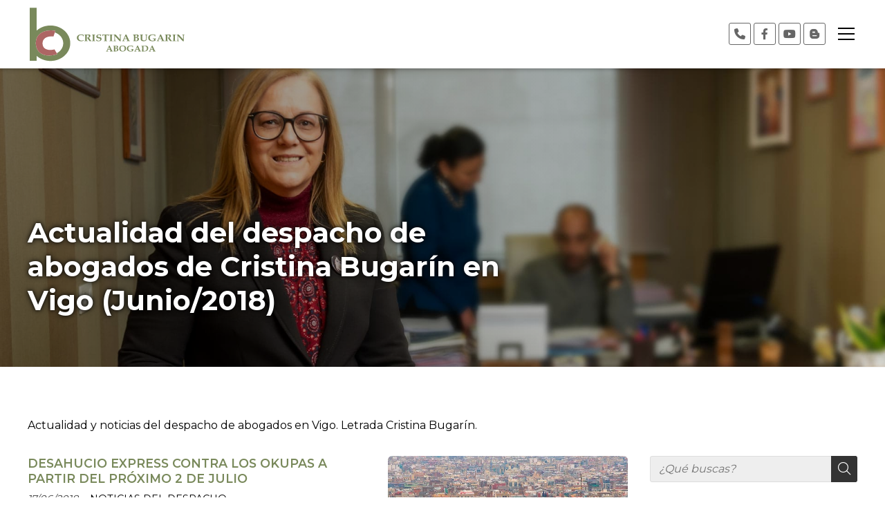

--- FILE ---
content_type: text/html; charset=utf-8
request_url: https://www.cristinabugarin.com/noticias.html?m=6-2018
body_size: 51149
content:

<!DOCTYPE html>

<html lang="es">
<head>
    <!-- Metas comunes -->
    <title>
	Actualidad - Despacho de abogados en Vigo (Junio/2018)
</title><meta charset="UTF-8" /><meta name="viewport" content="width=device-width, initial-scale=1.0, maximum-scale=5" /><meta name="author" content="Páxinas Galegas" />

    <!-- Carga de favicon -->
    <link rel="icon" type="image/png" href="/images/favicon.png" sizes="96x96" />

    <!-- Pre-conexión con servidores externos para la solicitud de múltiples recursos -->
    <link rel="preconnect" href="https://ajax.googleapis.com/" /><link rel="dns-prefetch" href="https://ajax.googleapis.com/" /><link rel="preconnect" href="https://fonts.googleapis.com" /><link rel="preconnect" href="https://fonts.gstatic.com" crossorigin="" />


    <!-- Precarga de recursos CSS Comunes-->
    <link rel="preload" as="style" href="/css/normalize.css" /><link rel="preload" as="style" href="/css/main.css" /><link rel="preload" as="style" href="/css/header.css" /><link rel="preload" as="style" href="/css/footer.css" /><link rel="preload" as="style" href="/css/components.css" /><link rel="preload" as="style" href="/css/fontawesome.css" /><link rel="preload" as="style" href="https://fonts.googleapis.com/css2?family=Montserrat:wght@400;600;700&amp;family=Poppins:wght@400;600;700&amp;display=swap" />

    <!-- Precarga de recursos JS -->
    <link rel="preload" as="script" href="/js/base.js" /><link rel="preload" as="script" href="/js/header.js" /><link rel="preload" as="script" href="/js/postmessage_WEB.js" />

    <!-- Recursos CSS (precargados) -->
    <link rel="stylesheet" href="/css/normalize.css" /><link rel="stylesheet" href="/css/main.css" /><link rel="stylesheet" href="/css/header.css" /><link rel="stylesheet" href="/css/footer.css" /><link rel="stylesheet" href="/css/components.css" /><link rel="stylesheet" href="/css/fontawesome.css" /><link rel="stylesheet" href="https://fonts.googleapis.com/css2?family=Montserrat:wght@400;600;700&amp;family=Poppins:wght@400;600;700&amp;display=swap" />

    <!-- Recursos JS con defer (preconectados). Se cargarán y ejecutarán en orden cuando el DOM esté listo -->
    <script defer src="https://ajax.googleapis.com/ajax/libs/jquery/3.5.1/jquery.min.js"></script>

    <!-- Recursos JS con async. Se cargarán en cualquier orden y se ejecutarán a medida que estén disponibles -->
    <script async src="https://stats.administrarweb.es/Vcounter.js" data-empid="649905A"></script>
    <script async src="https://cookies.administrarweb.es/pgcookies.min.js" id="pgcookies" data-style="modern4" data-product="web"></script>

    


    <!-- Precarga de recursos CSS Comunes-->
    <link rel="preload" as="style" href="/css/noticias.css">
    <link rel="preload" as="style" href="/css/portada3.css">

    <!-- Precarga de recursos JS -->
    <link rel="preload" as="script" href="/js/noticias.js">

    <!-- Recursos CSS (precargados) -->
    <link rel="stylesheet" href="/css/portada3.css">
    <link rel="stylesheet" href="/css/noticias.css">

    <!-- Recursos JS con defer (preconectados). Se cargarán y ejecutarán en orden cuando el DOM esté listo -->
    <script defer src="/js/noticias.js"></script>
    <script>
        window.onload = function () {
            Noticias.Base();
        }
    </script>
    <script async id="ShareCorporativas" data-target="#shares" data-buttons="facebook, twitter, whatsapp, copy" data-class="" data-style="basic" data-showstats="true" src="https://compartir.administrarweb.es/ShareCorporativas.js"></script>

    <script defer src="/js/base.js"></script>
    <script defer src="/js/header.js"></script>
    <script defer src="/js/postmessage_WEB.js"></script>
<meta name="title" content="Actualidad - Despacho de abogados en Vigo (Junio/2018)" /><meta property="og:title" content="Actualidad - Despacho de abogados en Vigo (Junio/2018)" /><meta property="og:description" content="Actualidad y noticias del despacho de abogados en Vigo. Letrada Cristina Bugarín. (Junio/2018)" /><meta property="og:url" content="https://www.cristinabugarin.com/noticias.html?m=6-2018" /><meta property="og:locale" content="es_ES" /><link rel="canonical" href="https://www.cristinabugarin.com/noticias.html" /><meta name="description" content="Actualidad y noticias del despacho de abogados en Vigo. Letrada Cristina Bugarín. (Junio/2018)" /></head>
<body>
    <form method="post" action="./noticias.html?m=6-2018" id="formSiteMaster">
<div class="aspNetHidden">
<input type="hidden" name="__EVENTTARGET" id="__EVENTTARGET" value="" />
<input type="hidden" name="__EVENTARGUMENT" id="__EVENTARGUMENT" value="" />
<input type="hidden" name="__VIEWSTATE" id="__VIEWSTATE" value="kfUCQY7djbW73SGF6ekWmNZs0VEwuY/B3wFHTU0iVByY0zJOw8VuQsv6ilMHd0uOjXs4OLS72ktOFepOfdBFh1a9/C2dRccZb7KvAc6SwIow82P2oTGvgqEuO3E/9NrVL/+Gmx3n2tRjQzrMlNLtxE/xQwCtspi2xDVvpgHYZk7qQTaaXVeGuS73GiHDJGlEvWp2lNPHR8/w7QFXBx/z3QVuJIbbQY/jEpoAgYUULlCcdng8/g74T/JrMACsVcf6mNtpDJLiuDa5jZkUIA108T7We6T2Z5Ci+9cwKQOZFA5uUtU9EQVE0YBJffHx5bCbOpOOsYDGScNYPn66BKpau2Vnj9O/S0WWfdebH7QNLKvFr2o0ouu1rgJZYbUy9achYEPvE8eg+ntmwHzuv2gHChoEXowVHub9vVc6yBSHWwqJCJQIoy/Uok2fGFuD/GaysX8elffC7lRlybA7p4CdU8ViNWYIKrir4dTWkogsiXDOeBA7gllGSz1DAGdP5xuEu77sERUwPKvBh+CfM8C6Mf7cYC6w2C80KD54ml8N9lhK3dkC/5lU2tRCtHewEjBAjNGiiunnfIPB44J3+7kUbuCNpyNFdE4qglPW0rP89F1xej3WMzEW+vxq3ahyiuWyZu9W/QUSVx5p+iXiTwTKKwQ0BVLvC2KPvVqKfJVvBxtxlEXtXNwdk6eAjrotpFrxYG3M+FDEwYDBxhLAAakxCD8Sdly2gUAJZQBzu33ma3kOFUxYqJ4F916FKhBV6WpfYoQz2kgaKvLnBmfrbZ1hWqvgfL38+PEaO5viWivc4C/b4GeABS2bu8etI+Ev5NTnROQV1L8nQRTjY2gX1z9kog9svq9CrZyoKKHWd7CeTxA7QbkC27+nP8v15zDOtaf+9uKz/m7JV3fGwEEPuQXtT/o3AO7LLcl9Qn6/y8xl80MbB5E6EQ/tfVCx6VbcC/UEdpPy6v67Au+ZREeYt5p32aFwG3BIMYujCHavwqSPM1tV5Bjv49QhcSNICVWWtQbD7PPTG9lveU8ML8jFHCj08P1NIuSIV1jM40pftV/PaQXYp9XsNIkDXHGlazvsE75evxH6ZG8CLcv4CcydR5aoR3ZUsoAkfu7BS9PAnn60j11voQaygLPsAtMspw+lOLYA1Lz12nJYhRhRDiIPkmKD16d9W5gje2mlMRZ6DICMXl8EG6LlKTzh8hJqN/BfNvHtq4qXH+wzByVn/3zlv1bQrlDAemO2vrOHMLPkUXdx2r7XlBS66i34mXFpYr6XnkIYaAL9jxzS9/m/XvU2aYASkzrXrdbA5iPvCMKNR+XPX+MPB0AFwjUpd5mVWWP2S+G9U2QEaZqGKfeOcFkmYGJUysHrSjq054az0BbndFP8sXWYkqxGYswsBCRQCqy14QRwDX7318tlJRBQkmjCCs5/VQjU/G+cI7waeyX5wUTTrwJTVTmXagABxqOwOyJw+pXQv6tKXAmngsiXdmCFYQrI+fxGTrzwrof1oEhDeh8DM2V8IQVwImjQDHw8LC3sF4h81LU9a6ljtAHYq7/MNoGYERvXuqkf9yr5EnpXsnJTCyn7UvQjEFIb76BM64SrM5q+QjK+kgqfiMNQ48xFAB7ho5WiFfSXy/MPm+du9oVRX/aoHJiNXrbafGBh7HsMfCZR1znRso+t9ps4hDe0nAgxZ2iJtF+2t6MBILGyNcFPjbEHq9ugZXtvSixNfkfKAdgsDnXeis1/OHDCUAq11LiREsk+Lha1Fy1dxFqMC2GcMAR3F5lTdzJ/jn5kKyppj1ceNxd/5Z68OdgmaFCbFpri63KmKtfF9EVsvRrCKSUQIJJXiZmRXfDI1JWBNHbcbxwLpn1UGpLhat9T2LYI4H/y6h1WRnlz8rL1ckVjbhJFYMMemIPgnlMpzrA+ind14dOYxpveXBK+SWjG2URoFg0Qh6RImaa+EiS0zEccN8qy46t4MI8z32P1Xg/xg2ys65TgTy4OA1JvHjWhXChpAQY53oNlk/XnPOkD05H+DWAGAKua0qjP6K5QROU6MXvzXNEewwJcGPUP9NDSfF+mc/EBlTduMa/cz+t+Y/igIw9eHQmfBA9ILnrjEini6F3p5lko+7GmQJWz9bN10BZRO86f+slw1aZvWwKP2c0+hhyfDzEp9kg3zpjxTpZ6jER+d5g/5xXZRD151Nr0ujpynRABbeFFPfh0PW7m0TKIMLlW+33bDCegqnFvdOtT5e0Lq/q8EYoAEFNLCkRWyoAHuVsDIAGi+PeYe0EYW0F9V2qyI20huZ2zwdqhSU8ixM3uD5DK1Zsq62+k6FuUBY8OUvAa3PkD12H9ar2oWl/DknCjfBPJutJs/mLxkEcZAeczFE3SNJqWMzMmcp5ccMi++1rwN+Y53+vWFQOhVoqwpWcia1CJMPPjv6tYLtzVYZiK2q7cpgvlGznYKZNIEDWwYDGUrDCHuWzS+K64gHLYL/Ynx7FKaD+qMBKBdKWzYdNbPl6U+T7lYZhx3NKi8MJ7gOkdupIHw2aZ1Z7WVSKbXF3m2hJxjoW1LsQIWH4o1X8F6CvliT2+o27myepCEztqiwOebOV7MRK4Aw1Hyt9o9pc+4LOHu2M02J7tJVSz5fCiivaHy7y4/ioPV0T/graw2yBn1rae0uDIPV1NbfRI2+02uXgtbfCB5wOxDjeq3V3A833JhQNSRyaXWiaToMIw/B6+JzrXPsbWWBCGi5nkZ3HpXU7pbvVOi6bty3f//xQPDkigmH8hj4xuJ6jGamsNO04kagjhN/74PUUxExnkrfKrvCMBJM0ssKnl81obYzSyAdPu407gvgRp+XOrQ3LNylxSa4ByoW9uGeT4++oHxj4Rsw7CpK/LSzDF0Ly4m4BtGu9Fs+u1SQsbgPAxtL5a2HWXuUw8nBc1Ly6B0nsm7lUUSTqvGBL31LAJC1d10tLRAyJbQjiZ+uqnDqAzBGH7W6rXWL2GRh+sFf55EmLzJjeIgmNP9la7DbiUxawyoALz2y/DmCKlhGPoyWmc8mSlMLD2Ol+uMHiVr5IzC+OqFiDxRX2rjph+SM1SrcFKzOEj2kUCOrNWJ+padlywvzi9d3t3g0DuwpcuIYvzvXV+6E84jMyEhrVNpZNQuJx8a2iAf5ZP0/OFHpxUjILMQyVyVGe/dpQJdHtNEmPWlZKMLrk4Lvbm5YyGeWgqPxykCmbtOzEy0osDK4wprlIhDDiumD4tUAQ0wmqUc/0Ld1biPC7vXW6k5G5K2dHVNSreztWdZUj9dg635YQ95thCJ1idI8l/xgxhuo7B9DFMObUHXqbobm+BGgaELmON57wfuEMw+d1mr3rdDua83MjT5JwX3Kc3XXtyw5plpTL6ckutv2523BBr0yMba1p80wSFfmfXULllt/3/FaRXZfaX4bUWeNtiIt2dJcseFURlnBlpWs1jq6l8+GbZ0Yu9wKtgFtMPmHA8aRL2w5Nk5fFueRuwCdeXbQvO/0aqk6dw0jXREj/zA8AzXGTbazf224XNiwipsZ1/IPmf6/7+HdKt8YqbnmnBkYccy7Yv+09aYQ1QVMfgvPSAcksyvTGqzefzIsB0PPJCdwj3o9HlY6MQMRKl7d6uxQa2QXrX17Km33aeV5INr7uVCQebPbc2dZRvuAaZij0+uTr8gYwBZmwYHII5zE+vCSKEaMe+HiAkhI7BuJ3PDk+flAUe92gqtVJdTOc3gN1bbrm/zNWxyB01Cbwjf/o6A5+Lkc3rseytrLGJjnKFcqFTd/v9W6Z2FuNDW+LLjsXLTNH+M3rgy4yAh+4NbUrujYYo+u5i5Z1tX76INXHeMlxJRaHieD0MvlYIpbDY8z8hluqeRX1JurVaa9p9DkZxM/XVAI7yGaohCe2BQOre8Z22KcWTtvEAZmuj62BrzDSxx20uRFhsVcJiBm0XdKID2O2847Gbh19Db/[base64]/mbfYQGdJhzk+0dkbmQ4WFuz9os07mgoyHaYwgMX+WQTVds+OUvVmLLm9JYGYLdSmHfUThgkciVsobruUaZLC/OFiAr3BY0knkGK7xVsuvij8VdsbAJVLiMRrjCLDbJwGaXHbYSGfpmH08nr0nTIhG+VkDsIMws15rdD+M0HYru7PjypsfMlCQPqtBdbipBoz/HBrEF87h6MDOWXL7CqCEDqxU+F7SV4qmQhb5rNEQ+0O/Ud5OSow4kPYmuLQHzPDXixjkJRTeAJRDpvECIJvz/Co2uwIiwDp3XsykEDaMDQhsY1bs7/DQka6q1mQP17WbJZbGTs9Y8c7an3zzBzcmvKnAoNt8omRCQqz9MPTY5TWNXWvGgzFM2mxm/Y588USRpLlvFbsjunqkkYBl+/Ut0VqJIk7h+nRlRoz7qtZ+1+KesuGi63OjkutdKCo3BNJ+VVV1pfbMuooCKCM9CpcPrwWoT3jIPzf7xL/WB/6RrKJ0KJMZUnW+uTevp7CEMvprclT90eeYIzypsx4tBTpf4+6empYOxHO/YfThhCkjiNudHhpDw5DARX1IdM5dmQeUWpqPBU6wraaGNf5rQMEV7Sb9C1Ttm1wccI8mrUWSfccSyXPAI95RUEJNnQDf34cZWidYY4d8LeacRI+TxtOAKmNlkqPwcyqNdmqXK9o470yfDD/eTULUd+DdBztGS4di1cYLOsKqYuHUZy+SDx2BlW4YXcF/VhvFv6HxhGVFD0wmTSuIEVd6N7BtaI/JghNIKvLvZZX07uuYfPdV5+besd5/Ht4Ve6dq8QpZPP6RoFhM6UkTQ5DbHdqeCBIeSrO5+bz1hzRshABXkjJRUjPA18YbdpsxJ/PGCIcIGe0LeoEZJ7FlJxW/Qlh7lQq3R1sg9n2yJ28KvIyJTvyyOpkd+d6qEBRS7N0Bx1FBXRLKfu/Ll7C+7QddV1WyjK7fA9RTmmF59wxI0yR+pB0TSqCj4Vb5fiXivE+J+cLWCpWtmzlwuNTrQHnbXr6/hWXClbRYN+fZ3dtG+GUSceZR77x+xS0a2eywV8GeiK7Wny3BaRa4su3tBqZrCESJG/Vf4Fc2ZxePxmO+P5slFpk0I1eYn4uyRzvxZnYcBZojpUgtt6Zj5JsXC9UTwpVc7CqSBkzJOtOw5bhM1n/TE2Kg5vJX+V6qollm/ikrTsIrF5FZRU8YGKfxpjy+e/ommtu43/drLvHmg10HA49T4E/v8ctL4EsDxWGFYz4dq4KDeAi73lESIdAqCZ1U46EsHsYcwoyFKwLH6s+0t1V7+e/YWa6bi6WvcKv4s35MfYijXLIaTBbqcJH30/rUvB+sIngbIF6JabluALxhPWBjWTQteWHACS1YwSDgaZbIN7JINPp9S1C5j9KeMk/czY3Ksp/LcgUz/[base64]/rMWWNRS6SpPhMV9T10mVIUDhVLkQA2OFLhp8FEgg6wb143hUDC//l18k45Ma/g17DuHGkHRFt19MjJR5r/j0NBbqttvUITZCdz23nUhmAcbhy6HQxLXc3BGYgLxK8oBo5idOvzgw7puGa9+FUpCSff14W24IOd6oiNR3iXqolhbXEr/hPFC2D7JjEZOZdqxsp48EY2X8pWXgoZX5Zx31/fE0xXsyS1FMGj7/4lWVrE0WPBbg0/SMbGF0Mh588DOkw2FRotWjKkvPzmgGV+rTbVAoTWj/vFS6MN6nLnCTA6PSSblg80+qDSpTkBGWJoT3K5ONcdFSi8DY3ibbpDBOmD6nP6XGsxABJvlGgQ3G7l3OEc1MuXrVbSSc8B4zNvqq1uxVVFlVr++6yB5DCGM/SjQgajQ160r8dRcqj3Y6r6FumU1hjAquRDfdCt4pipb0DC4/y+srTscAaMcXA7I7KysXVwk2AR5nRhUn+9WvzT/Gatweyev9JjIFqztSdxCrTxzYEnWX+XWxwXFqayOvDZS6xBtlnbQCCIRlF83JqYSVCQz5jQe/sCcFLjvRZTL942LMGAe+Z2rcqpKdkpZS3VEDHho8mGswMEfIdJMsNzTD4vzCEvaICogvq1djCpbc9Zkdq5cKAxcBKJdS52f7xz1HJQvztN2Ge5fk3oyIuBStoXPKq42ex2YkLP2UUtfWrOosAotKHQON9NloGqPLaOUAEI1csRHzgLE9rcT1v1mmaQ+T/UDGGLkRNeQbMzVc8OIz/7zHt3c7yVF/KFEGEuv+pEkzjZiCzGOp6KUsFcJVCG/x67zyoEptW6EPnLLdpkzpmO3SBKJ5MtBE/MtkRc+6rC27/I6ApQYsCkQWFIcxIwLZSZdlxA2u46eP6QQyENfBRPT5rgoHxGNvCSxapgl57eZbw3sE1qzgXupOdDT00f8ejAaNGGeMyD9l0hgfpEsrQLHFD8ozv618vxwZC1kp6GznCTKfMGx+hEEx5jSo4/r6bmPZ5lol1V38DpJ6wdtEFbp5Fvzt0ERFQZuwB6j1aCXe8VOf6aUkBItCkC7k1IVO4WizSu6sBdStrgqd/PqyUGFPaOSNZ0W1PJDiZHCA5NmqgFxGiv5jTRa1jgpJdQEotiFdzLA1M+ddynd3Fkmv6A0aNW2Vsags2G9vyKtVuj/wfFliqwcnb3eo1UdyzZ7vHf3HvKh0S+fLKavtdZY0c7M8gDRl0mBzqAQMYLJ1lfMSXAlf6QMnXYGehdNkwsveUAVPodQdhxg+eZfFWytsETH3es/Xo/bRrDWY5FCmF16GYyoUdCeMLYmvDOhHA/VBoFXaGcqubPszYgtcFelI1HyXINZyS3sElMffdj/gjFNMbLjs6wG87KKPHIWn8Pg2rDU73+E50IKTW56pzq817uQzuFK8ecUZoUi/BU4Iqq05mFUkUizZfoDzLCKYf1QZkmlOPJ8ulwT0akuz/nQaxUHGxdm6apYpQY9V2PY33vGD7oOr/eFLcpGBnC2oAP0jsTELme4FtRJ2xSwmhgcsMZRL3vpxnXjt+tCI3a4gUBm/Q8cbGQsZ048Jgr7VHlPvusdYcDNrd8qlr1eyjj5UuiV9qqRO/7X/cHfue68lnELDKaJh4KNXCMVPhC/[base64]/zIoUSwyyIbxeqJXq+chSUsoGjVybhmJoc1+csDSuuUjgp6W3CfHAhsBQLDzP/3Ru/Osxpz1jR+20izNElAgTbsBYvCn5oejoIZZA3KbmurHz2E/[base64]/[base64]/lqsPmqDrMeuymXfKbYA23LrhOQttsTZ7Du/Y8TIYCehTYKGkYW0SdUQSrfv5yXdLux+qXlnsCdFdVo2sCPPC7lswOwr/USTobBw+M6KOILisXWZURRh2UyMoaMFZlgf6mj9tmmx4HDvWzN9DSyHLjxWugUTdr+Ic/wgbT4xXBFOn8dKCvphNfUFAZRFqJBWxps0rawLREWbg4OGEWgyVDpURZxi5pZfD1T0pbL03Co0feeKrlEzMy11LhqHWq2592+6B/ZMuOYZmVqSAIZUfIGzSiLzewazFLXu94fsrhgVqcd/[base64]/XIYKhvpVHA86jpm8CU3TG5pGLh7hMW2XIeVB9vvdZMYDsyfqYe7pTLhhB2vWcECHhCBr9D8FY2PycFWXX1A9vAWFiBODMcx5LxNSPMak9JqxTrogGuVcc/UPrTPNPhMjDZIh+nlNuo9rA0jUt7cBQMJb7oTUvDd93rhhrVSWvnKklOO6ggWVtIsasjX+n7opAo+yR4JJFSt5PD3aRwTXJ3zRNKl+gXuAwl0Kwph9ASnAYV4UNgNeqVHPxE6VMXTSE1s0STWYw5AAdGn/h5obBEW/CzDZ7NPotGYW2U0nZ21yPG5N5Bbx5v2BqAEkhG/sjG8Z0vdOIOIZTY8+x8j68ERFQ3np1SqygIRS7EWhKtXVx6+06UM7WrxJH8Tp9GbqZ/bqvg1i2Z6oZLY47m/KzgzSPAXTBz37qd/ScxfA6sh/t3Y9PM+xi12JTlnZuzYAvoBD8uvkKTe7Q+dr0aL+/[base64]/JKmGd+sABrIrp/iZkfMbMpezLJbaM/tGhG5Gb1OAHdYIPUIN78RVuFErbsmnbYwWIOm+dhBNW9U/[base64]/Rwqa3o9CrWSl5DTYPnNLdXXl2f2/7RWnhGl9OVVB0dnJsmZbZrjRDxBMOXQNzMxw/z+BtUqVIuqbz4pFWIm5v1vWf0+uVlSBe7DPgQdBFS8eHy3F/wIw9+u7yXLTe7K1oImBkFnn7ARlO/DeBTn1ovQ78GD1GQO4oVTvqQAkinnht8lap2f74U6reY/4PRnYYsWw4n8ukg6Vy4B2cxFbYMDpN3CmYCcl/d6L/lbkbWF0LithDxnkeSjD5mYk1edlupX1qLDCqhGVM2+xXRav+JxThyBZunUL2JgfWY2PHob7rMhLBQuO6Wf3RNRwxteWIKv1ysCY/tD8NCvQnVuacxVpcCUBaWDqwjL8hx8vvFC20KIrWL+HpdJlRyuWGU22PB0HULtitr35NNGHV2tEMfxJZ4icE8axQKS0XI5hZocLKNl4RS3U/ykVMKtNhbUkxwSQIP/Ii4kuxHYwHK4Q91C+Tc2L6jFFgn58MD/VCrTixKykhnemypalnZdC2q3rFxNtxnl/CX3VbJWzDKPbPHZemYyn9g8+8Ci71jzXEelzmUHhmw/uirMQfuHUq7g2O4hh0T1fpjzyRFNBVmOWg61DSwI8z/s7pGMlpUISlEe05hgOmVmXJceD71YHQ9ufdAk1wqISk5xA2ciN6LUbqhP9Wx6li7i9CXKwnvWUeDkSOjsBCzM0DNY/IUfte5GPhjf0BK565TxNkqXzVUqahgsXMyWzGy9FcxkDA6q2teTAHufpRQDzefIWqzWtYfg/aDMOruCeRpz7VnX4yMHuM0GqPeQqMI08BocR3BAeNxCPo6L3V22ZerhZMf0N8phojcLStIdbMM9SlACuLo2nVNzKYitwpYdA4CCOO7Vhx5aXPy6lsxFT39J8jdzdUNmEbe6DDg9nyhmc9qyt+JzN1Z77mpjb9ULmm6KOWuchSRcHVfrJuCzw42N3AOPgpNLRZSm/jddQfliwwVZeYUU7eOT/TVcpN8SNAOZmb6a++5IivniinKhHPftAKhgU4InMq6rplKQL5z6x/hzZREnnWp8kIIy2pB49oGLdupE6CJYwHEZEvcp+vIKYhBHpWr+M4P7ZfPLMv4+SxxFI2D2HVOhhLe6q4Y1NW8lLgyPiuqOvgDopANz8yAroraEKIsDVUcm/jP5+go2ga/lKin8iy5ZbhIkylxk2LTSKaflHSU8iDxZGBwPFtNdb6TRpNEcvvfQ473WHdpgKwt03LvJtOjNDIyTt5aYdOC4PV6aOYMYJnSTp8cWZQe1sQHunBuNFqq+RZskM242GbMQuJTnsY+sXoCeHGkc/qf6K8x+NjcIbk9fpa3WYC6690VZ6wDHa8xYhQNnA8HEGE906TayYxo0rJPChpDSPk+aJ7Givzyg8d+juLjQO48TPWyMn8fJXliu4uC2UEqco1R8Dw6ydUPxBkxK/HqAQ9+lLESlk8egrknwYawbO/qm8iau+YEaTHlrxEc15QhwGBlD65JFFI9D2t/uSmNVqPVVvfQO0PyhYmvQyDGm0FiUxs0UL6KL0uo7bPW6o143yb8rgex36RErHAmCRpG9anzBvAM4PO70RueYBvV2UzL2yszn4h/NNsiwWZJ3A+4e/mRcv+3IslcvPucFoDE9zdHIjKdq67ALx1t5G4OQHtSsJpaRbsIgTpPIm3rz9W3duoakj9YUlNsGkHMhRdoTECmSoQEs5fNJL/juLmImh+cQAaoEXX6S7xSW2TNtJ1F+wzqUuMlQFrQEs63iaNNjy/MUdYpa+rKU2khAJSJdvJPXmloql9ILCmQpLclHg/oBBZhFR2q7fMNNFnSPgGnRr7lQRbepiQXsufncFT4I2ACbTonnE5EMSAgLeDBKTkJX1xC82IpQ7Je+GH3cNXSt1vJJIT6Hr2SWxNgJkcXwCtLoSsvD55NToxQJ0bGa+DrpSbYqpvfkmRlzZaSUjVIjDPnXhigKQPMvIECNZmpZM+z/TFQhP6zXUhICU+xM18dGZAtpmQmrNan1biIVAAJE89QSahrPSF2aPx9y8JR1epqllcthWWPRALDL6mX70AgoMTcSLPRnrThJc0Nr6pBXsFB5FO/QWGyzsyYUUDJsT3EAXFjMwoUoShHQ2NM8Ioos/lK/dWVf3buyydKb9wutZcHuubv/Jn2cRak6I/EVR545gkF5l+3MMq8d5w+ZCbYcGUXr/MdqKI5RcLfKgsxNxYg5Zr05q59oW4967/pDc5MESrwhdXJ/0bB0EXZh8Tophw6nvnGap4Axkx6IUYAzqickkIjODyZ9cLuwtMiSj6Cvqe5pWc3teLowjB1ZsDWRlwzJ12xfPsxaI00WKjJ4Ds+HVjP92C/BByGVqTGoHmtBdyN2qhswW8sE2gCFcjqE8D64MOsTzyQK3xZVlHSjkltcS7ZRJBOANYSnrkebKd3XjMRWwY96Mr+xSi/HuAV9AIZpz1k6hSyHwPX9nh0dtZ7U3mqN7GilVaEZ5pKzki6C4yNSZOhkUg2Yd21w+KVShItZ0b4haDk3Q0PXNYvzGiPGrr9yQ1Qg0eNRY4FxfhGt3PprNu+bGKolpGzMquDUClqXXnl9yb3Kw/Lv3Pk0DYmBto9iDqDR64RDE8Cuc5Ytb6UhYJhY3HA+Edamu0KPeH6s7MmffdA3xqrqhdNFftaBMwRlLlHTIhx107NGW+WtuAjCQ7Sc6Q==" />
</div>

<script type="text/javascript">
//<![CDATA[
var theForm = document.forms['formSiteMaster'];
if (!theForm) {
    theForm = document.formSiteMaster;
}
function __doPostBack(eventTarget, eventArgument) {
    if (!theForm.onsubmit || (theForm.onsubmit() != false)) {
        theForm.__EVENTTARGET.value = eventTarget;
        theForm.__EVENTARGUMENT.value = eventArgument;
        theForm.submit();
    }
}
//]]>
</script>


<script src="/WebResource.axd?d=pynGkmcFUV13He1Qd6_TZD7JhQUfWsqxAKpuKvjezUFgF0yBiPRcnJY-UNx-7Dhw1Fq2dABEgoAcV0FbdBqJ3w2&amp;t=638901608248157332" type="text/javascript"></script>

<div class="aspNetHidden">

	<input type="hidden" name="__VIEWSTATEGENERATOR" id="__VIEWSTATEGENERATOR" value="D13BE972" />
	<input type="hidden" name="__SCROLLPOSITIONX" id="__SCROLLPOSITIONX" value="0" />
	<input type="hidden" name="__SCROLLPOSITIONY" id="__SCROLLPOSITIONY" value="0" />
</div>
        

<header class="header header--sticky">
    <div class="header__overlay"></div>
    <div class="header__container container">
        <div class="header__logo">
            <a class="header__logo-link" href="/" title="Cristina Bugarín">
                <img class="header__logo-img" src="/images/logo-cristina-Bugarin.svg" alt="Cristina Bugarín"></a>
        </div>
        <div class="header__info header__info--column">
            <div class="header__info-inner">
                <div class="buttons">
                    <ul class="buttons__phones ">
                        <li class="telefono"><a href="tel:986173890" title="Llamar a Bugarín, Cristina"><i class="fas fa-phone fa-fw"></i><span>986 173 890</span></a></li>
                        <!-- <li class="mail"><a href="contacto.aspx" title="Enviar e-mail"><i class="fas fa-envelope"></i> <span>administracion@cristinabugarin.com</span></a></li> -->
                    </ul>
                    <ul class="buttons__social">
                        <!--<li class="whatsapp"><a href="https://api.whatsapp.com/send?phone=34##whatsapp##" target="_blank" rel="noreferrer noopener" title="Enviar Whatsapp a Bugarín, Cristina"><i class="fa-brands fa-whatsapp fa-fw"></i></a></li>-->
                        <li class="facebook"><a href="https://www.facebook.com/profile.php?id=100063616598587" title="Ver Facebook de Cristina Bugarín" target="_blank" rel="noreferrer noopener"><i class="fa-brands fa-facebook-f fa-fw"></i></a></li>
                        <li class="youtube"><a href="https://www.youtube.com/channel/UCOWMMzKQ0DR5TcErArWiyfA" title="Ver canal de la abogada en Vigo" target="_blank" rel="noreferrer noopener"><i class="fa-brands fa-youtube"></i></a></li>
                        <li class="blogger"><a href="http://cristinabugarin.blogspot.com/" title="Ver noticias somo comunidades de montes en Vigo" target="_blank" rel="noreferrer noopener"><i class="fa-brands fa-blogger-b"></i></a></li>
                    </ul>
                </div>

            </div>
            <div class="hamburger" tabindex="0">
                <div class="bar top"></div>
                <div class="bar middle"></div>
                <div class="bar bottom"></div>
            </div>
            <nav class="nav nav--right">

                <ul class="nav__list">
                    <li class="nav__item"><a class="nav__link" href="/"><span class="nav__txt">Inicio</span></a></li>
                    <li class="nav__item"><a class="nav__link" href="montes-vecinales-mano-comun-vigo.aspx"><span class="nav__txt">Comunidades de montes vecinales</span></a></li>
                    <li class="nav__item"><a class="nav__link" href="derecho-civil-vigo.aspx"><span class="nav__txt">Derecho Civil</span></a></li>
                    <li class="nav__item"><a class="nav__link" href="derecho-administrativo-vigo.aspx"><span class="nav__txt">Derecho Administrativo</span></a></li>

                    <li class="nav__item"><a class="nav__link" href="noticias.html" data-comp="noticias"><span class="nav__txt">Blog</span></a></li>
                    <li class="nav__item"><a class="nav__link" href="contacto-abogada-vigo.aspx"><span class="nav__txt">Contacto</span></a></li>
                </ul>
                <div class="nav__info">
                    <div class="buttons">
                        <ul class="buttons__phones ">
                            <li class="telefono full"><a href="tel:986173890" title="Llamar a Bugarín, Cristina"><i class="fas fa-phone fa-fw"></i><span>986 173 890</span></a></li>
                        </ul>
                        <ul class="buttons__social">
                            <!--<li class="whatsapp"><a href="https://api.whatsapp.com/send?phone=34##whatsapp##" target="_blank" rel="noreferrer noopener" title="Enviar Whatsapp a Bugarín, Cristina"><i class="fa-brands fa-whatsapp fa-fw"></i></a></li>-->
                            <li class="facebook"><a href="https://www.facebook.com/profile.php?id=100063616598587" title="Ver Facebook de Cristina Bugarín" target="_blank" rel="noreferrer noopener"><i class="fa-brands fa-facebook-f fa-fw"></i></a></li>
                            <li class="youtube"><a href="https://www.youtube.com/channel/UCOWMMzKQ0DR5TcErArWiyfA" title="Ver canal de la abogada en Vigo" target="_blank" rel="noreferrer noopener"><i class="fa-brands fa-youtube"></i></a></li>
                            <li class="blogger"><a href="http://cristinabugarin.blogspot.com/" title="Ver noticias somo comunidades de montes en Vigo" target="_blank" rel="noreferrer noopener"><i class="fa-brands fa-blogger-b"></i></a></li>
                        </ul>
                    </div>
                </div>
            </nav>
        </div>
    </div>
</header>

        
    
    <main>

        <section class="galeria-portada galeria-portada--small">
            <div class="galeria-portada__img">
                <img loading="lazy" src="/images/cristina-bugarin-portada-noticias.jpg" alt="Actualidad del despacho de abogados de Cristina Bugarín en Vigo" style="object-position: 20% 33%;" /></div>
            <div class="galeria-portada__inner">
                <div class="galeria-portada__info">
                    <div class="galeria-portada__title">
                        <h1 id="h1Title" class="noticias__title title title--1">Actualidad del despacho de abogados de Cristina Bugar&#237;n en Vigo (Junio/2018)</h1>
                    </div>

                </div>
            </div>
        </section>

        <section class="section section--comp">
            <div class="container">
                <div id="formNoticias" class="comp-noticias comp-noticias--estilo2">
                    <section class="noticias__head">
                        
                        <div id="dvDescCat" class="noticias__desc"><p>Actualidad y noticias del despacho de abogados en Vigo. Letrada Cristina Bugarín.</p></div>
                    </section>
                    <!-- Descomentar en web multi idioma -->
                    <!--

<select id="languageHandler">
    
            <option id="optIdi" value="es" selected="">es</option>
        
</select>-->
                    <div id="noticias" class="noticias__container">

                        <aside class="noticias__aside noticias__topics">
                            <h2 class="noticias__topics-title">Temas</h2>
                            <nav class="noticias__nav" id="menu2">
                                <a href="#" id="pullcomp" class="noticias__topics-button"><span>Temas</span> <i class="fa-solid fa-plus"></i></a>
                                
        <div>
        <ul class="blsubm">
            <li id="liCatPrin"><a href="/noticias.html" id="aNovedades"><span id="spnCatPrin">Todas las noticias</span><span id="spnNumNotsPrin" class="numNot">87</span></a></li>
    
            <li>
                <a class="" href='/articulos-del-blog_cb6602.html' title='Artículos del Blog'><span>Artículos del Blog</span>
                <span class="numNot">37</span></a>
            </li>
    
            <li>
                <a class="" href='/articulos-doctrinales_cb6603.html' title='Artículos doctrinales'><span>Artículos doctrinales</span>
                <span class="numNot">1</span></a>
            </li>
    
            <li>
                <a class="" href='/noticias-de-prensa_cb6607.html' title='Noticias de prensa'><span>Noticias de prensa</span>
                <span class="numNot">13</span></a>
            </li>
    
            <li>
                <a class="" href='/noticias-del-despacho_cb6662.html' title='NOTICIAS DEL DESPACHO'><span>NOTICIAS DEL DESPACHO</span>
                <span class="numNot">36</span></a>
            </li>
    
        </ul>
        </div>
    


                            </nav>
                        </aside>
                        <section class="noticias__list-items">
                            <div id="dvContRes" class="noticias__list-items-inner">
                                
                                        <article class="noticias__item ">
                                            <div class="noticias__item-img">
                                                <a href="/desahucio-express-contra-los-okupas-a-partir-del-proximo-2-de-julio_fb19358.html">
                                                    <img src="/desahucio-express-contra-los-okupas-a-partir-del-proximo-2-de-julio_img19358t1m4w640h480.jpg" id="imgNot" alt="DESAHUCIO EXPRESS CONTRA LOS OKUPAS A PARTIR DEL PRÓXIMO 2 DE JULIO" loading="lazy" width="640" height="480" />
                                                </a>
                                                <span id="spnFecha2" class="noticias__item-dateshort"><span id="spnDia">17</span> <span id="spnMes">jun</span></span>
                                            </div>
                                            <div class="noticias__item-inner">
                                                <h2 class="noticias__item-title"><a href="/desahucio-express-contra-los-okupas-a-partir-del-proximo-2-de-julio_fb19358.html">DESAHUCIO EXPRESS CONTRA LOS OKUPAS A PARTIR DEL PRÓXIMO 2 DE JULIO</a></h2>
                                                <p class="noticias__item-info"><span class="noticias__item-date" id="spnFecha">17/06/2018</span>
                                                    <a id="lnkCat" title="NOTICIAS DEL DESPACHO" class="noticias__item-topic" href="/noticias-del-despacho_cb6662.html">NOTICIAS DEL DESPACHO</a></p>
                                                <div class="noticias__item-desc">
                                                    El próximo 2 de julio de 2018 entrará en vigor la reforma de la Ley de Enjuiciamiento Civil, en relación a la ocupación ilegal de las viviendas, que ha introducido la Ley 5/2018, de 11 de junio.
CONTENIDO MÁS RELEVANTE DE ESTA REFORMA:
1º.- Se crea un procedimiento específico destinado a recuperar de forma inmediata la posesión de una vivienda, que ha sido ocupada ilegalmente (sin consentimiento de su propietario) y devolverla a su legítimo titular, siempre y cuando:
a) El demandante sea una ...
                                                </div>
                                                <p><a class="noticias__item-button" href="/desahucio-express-contra-los-okupas-a-partir-del-proximo-2-de-julio_fb19358.html" title="DESAHUCIO EXPRESS CONTRA LOS OKUPAS A PARTIR DEL PRÓXIMO 2 DE JULIO">Leer más</a></p>
                                            </div>
                                        </article>
                                    
                                        <article class="noticias__item ">
                                            <div class="noticias__item-img">
                                                <a href="/por-que-un-monte-no-pierde-su-naturaleza-de-vecinal-en-mano-comun-estando-ocupado-durante-an~os-por-una-edificacion-publica-o-privada_fb19284.html">
                                                    <img src="/por-que-un-monte-no-pierde-su-naturaleza-de-vecinal-en-mano-comun-estando-ocupado-durante-an~os-por-una-edificacion-publica-o-privada_img19284t1m4w640h480.jpg" id="imgNot" alt="¿POR QUÉ UN MONTE NO PIERDE SU NATURALEZA DE VECINAL EN MANO COMÚN ESTANDO OCUPADO DURANTE AÑOS POR UNA EDIFICACIÓN PÚBLICA O PRIVADA?" loading="lazy" width="640" height="480" />
                                                </a>
                                                <span id="spnFecha2" class="noticias__item-dateshort"><span id="spnDia">9</span> <span id="spnMes">jun</span></span>
                                            </div>
                                            <div class="noticias__item-inner">
                                                <h2 class="noticias__item-title"><a href="/por-que-un-monte-no-pierde-su-naturaleza-de-vecinal-en-mano-comun-estando-ocupado-durante-an~os-por-una-edificacion-publica-o-privada_fb19284.html">¿POR QUÉ UN MONTE NO PIERDE SU NATURALEZA DE VECINAL EN MANO COMÚN ESTANDO OCUPADO DURANTE AÑOS POR UNA EDIFICACIÓN PÚBLICA O PRIVADA?</a></h2>
                                                <p class="noticias__item-info"><span class="noticias__item-date" id="spnFecha">09/06/2018</span>
                                                    <a id="lnkCat" title="Artículos del Blog" class="noticias__item-topic" href="/articulos-del-blog_cb6602.html">Artículos del Blog</a></p>
                                                <div class="noticias__item-desc">
                                                    https://cristinabugarin.blogspot.com/2018/06/por-que-un-monte-no-pierde-su.html
                                                </div>
                                                <p><a class="noticias__item-button" href="/por-que-un-monte-no-pierde-su-naturaleza-de-vecinal-en-mano-comun-estando-ocupado-durante-an~os-por-una-edificacion-publica-o-privada_fb19284.html" title="¿POR QUÉ UN MONTE NO PIERDE SU NATURALEZA DE VECINAL EN MANO COMÚN ESTANDO OCUPADO DURANTE AÑOS POR UNA EDIFICACIÓN PÚBLICA O PRIVADA?">Leer más</a></p>
                                            </div>
                                        </article>
                                    
                                
                            </div>

                            
                        </section>
                        <aside class="noticias__aside noticias__search">
                            
<div class="noticias__search-button-mv"><i class="fal fa-search"></i></div>
<div class="noticias__search-cont">
    <input name="ctl00$MainContent$Searchbl1$txtSearch" type="text" id="txtSearch" class="txtSearch" data-noreg="true" placeholder="¿Qué buscas?" />
    <button onclick="__doPostBack('ctl00$MainContent$Searchbl1$btSearch','')" id="btSearch" data-noreg="true" class="btSearch"><i class="fa-light fa-magnifying-glass"></i><span>buscar</span></button>
</div>


                        </aside>
                        <aside class="noticias__aside noticias__custom">
                            <div id="dvBloquePerso">
                                
<div class="noticias__shared">
    <p>¡Compártelo!</p>
    <div id="shares"></div>
</div>



                            </div>
                        </aside>
                        <aside class="noticias__aside noticias__dates">
                            <nav id="menuFechas" class="noticias__dates-nav">
                                
        <ul>
    
        <input type="hidden" name="ctl00$MainContent$entradaFechabl$rptAnos$ctl01$hdAno" id="hdAno" value="2025" />
      <li id="liActual">
        <a href="#"  class="noticias__dates-title">
            <span id="spnActual">2025</span>
            <span class="spanActualRight">
                <span id="spnActualTot"></span>
                <span class="spanActualIcon">
                    <i class="fa-light fa-angle-down"></i>
                </span></span></a>
        <ul><li><a href="https://www.cristinabugarin.com/noticias.html?m=6-2025" id="lnkMonth" title="Junio - 2025"><span id="spnMonthName">Junio</span><span id="spnMonthTot" class="numNot">1</span></a></li></ul>
    </li>
    
        <input type="hidden" name="ctl00$MainContent$entradaFechabl$rptAnos$ctl02$hdAno" id="hdAno" value="2024" />
      <li id="liActual">
        <a href="#"  class="noticias__dates-title">
            <span id="spnActual">2024</span>
            <span class="spanActualRight">
                <span id="spnActualTot"></span>
                <span class="spanActualIcon">
                    <i class="fa-light fa-angle-down"></i>
                </span></span></a>
        <ul><li><a href="https://www.cristinabugarin.com/noticias.html?m=12-2024" id="lnkMonth" title="Diciembre - 2024"><span id="spnMonthName">Diciembre</span><span id="spnMonthTot" class="numNot">1</span></a></li><li><a href="https://www.cristinabugarin.com/noticias.html?m=8-2024" id="lnkMonth" title="Agosto - 2024"><span id="spnMonthName">Agosto</span><span id="spnMonthTot" class="numNot">1</span></a></li><li><a href="https://www.cristinabugarin.com/noticias.html?m=6-2024" id="lnkMonth" title="Junio - 2024"><span id="spnMonthName">Junio</span><span id="spnMonthTot" class="numNot">2</span></a></li><li><a href="https://www.cristinabugarin.com/noticias.html?m=4-2024" id="lnkMonth" title="Abril - 2024"><span id="spnMonthName">Abril</span><span id="spnMonthTot" class="numNot">1</span></a></li><li><a href="https://www.cristinabugarin.com/noticias.html?m=1-2024" id="lnkMonth" title="Enero - 2024"><span id="spnMonthName">Enero</span><span id="spnMonthTot" class="numNot">2</span></a></li></ul>
    </li>
    
        <input type="hidden" name="ctl00$MainContent$entradaFechabl$rptAnos$ctl03$hdAno" id="hdAno" value="2023" />
      <li id="liActual">
        <a href="#"  class="noticias__dates-title">
            <span id="spnActual">2023</span>
            <span class="spanActualRight">
                <span id="spnActualTot"></span>
                <span class="spanActualIcon">
                    <i class="fa-light fa-angle-down"></i>
                </span></span></a>
        <ul><li><a href="https://www.cristinabugarin.com/noticias.html?m=12-2023" id="lnkMonth" title="Diciembre - 2023"><span id="spnMonthName">Diciembre</span><span id="spnMonthTot" class="numNot">1</span></a></li><li><a href="https://www.cristinabugarin.com/noticias.html?m=11-2023" id="lnkMonth" title="Noviembre - 2023"><span id="spnMonthName">Noviembre</span><span id="spnMonthTot" class="numNot">1</span></a></li><li><a href="https://www.cristinabugarin.com/noticias.html?m=10-2023" id="lnkMonth" title="Octubre - 2023"><span id="spnMonthName">Octubre</span><span id="spnMonthTot" class="numNot">1</span></a></li><li><a href="https://www.cristinabugarin.com/noticias.html?m=5-2023" id="lnkMonth" title="Mayo - 2023"><span id="spnMonthName">Mayo</span><span id="spnMonthTot" class="numNot">1</span></a></li><li><a href="https://www.cristinabugarin.com/noticias.html?m=3-2023" id="lnkMonth" title="Marzo - 2023"><span id="spnMonthName">Marzo</span><span id="spnMonthTot" class="numNot">2</span></a></li></ul>
    </li>
    
        <input type="hidden" name="ctl00$MainContent$entradaFechabl$rptAnos$ctl04$hdAno" id="hdAno" value="2022" />
      <li id="liActual">
        <a href="#"  class="noticias__dates-title">
            <span id="spnActual">2022</span>
            <span class="spanActualRight">
                <span id="spnActualTot"></span>
                <span class="spanActualIcon">
                    <i class="fa-light fa-angle-down"></i>
                </span></span></a>
        <ul><li><a href="https://www.cristinabugarin.com/noticias.html?m=12-2022" id="lnkMonth" title="Diciembre - 2022"><span id="spnMonthName">Diciembre</span><span id="spnMonthTot" class="numNot">1</span></a></li><li><a href="https://www.cristinabugarin.com/noticias.html?m=7-2022" id="lnkMonth" title="Julio - 2022"><span id="spnMonthName">Julio</span><span id="spnMonthTot" class="numNot">1</span></a></li><li><a href="https://www.cristinabugarin.com/noticias.html?m=3-2022" id="lnkMonth" title="Marzo - 2022"><span id="spnMonthName">Marzo</span><span id="spnMonthTot" class="numNot">1</span></a></li></ul>
    </li>
    
        <input type="hidden" name="ctl00$MainContent$entradaFechabl$rptAnos$ctl05$hdAno" id="hdAno" value="2021" />
      <li id="liActual">
        <a href="#"  class="noticias__dates-title">
            <span id="spnActual">2021</span>
            <span class="spanActualRight">
                <span id="spnActualTot"></span>
                <span class="spanActualIcon">
                    <i class="fa-light fa-angle-down"></i>
                </span></span></a>
        <ul><li><a href="https://www.cristinabugarin.com/noticias.html?m=12-2021" id="lnkMonth" title="Diciembre - 2021"><span id="spnMonthName">Diciembre</span><span id="spnMonthTot" class="numNot">1</span></a></li><li><a href="https://www.cristinabugarin.com/noticias.html?m=8-2021" id="lnkMonth" title="Agosto - 2021"><span id="spnMonthName">Agosto</span><span id="spnMonthTot" class="numNot">1</span></a></li><li><a href="https://www.cristinabugarin.com/noticias.html?m=6-2021" id="lnkMonth" title="Junio - 2021"><span id="spnMonthName">Junio</span><span id="spnMonthTot" class="numNot">1</span></a></li><li><a href="https://www.cristinabugarin.com/noticias.html?m=4-2021" id="lnkMonth" title="Abril - 2021"><span id="spnMonthName">Abril</span><span id="spnMonthTot" class="numNot">1</span></a></li></ul>
    </li>
    
        <input type="hidden" name="ctl00$MainContent$entradaFechabl$rptAnos$ctl06$hdAno" id="hdAno" value="2020" />
      <li id="liActual">
        <a href="#"  class="noticias__dates-title">
            <span id="spnActual">2020</span>
            <span class="spanActualRight">
                <span id="spnActualTot"></span>
                <span class="spanActualIcon">
                    <i class="fa-light fa-angle-down"></i>
                </span></span></a>
        <ul><li><a href="https://www.cristinabugarin.com/noticias.html?m=12-2020" id="lnkMonth" title="Diciembre - 2020"><span id="spnMonthName">Diciembre</span><span id="spnMonthTot" class="numNot">1</span></a></li><li><a href="https://www.cristinabugarin.com/noticias.html?m=11-2020" id="lnkMonth" title="Noviembre - 2020"><span id="spnMonthName">Noviembre</span><span id="spnMonthTot" class="numNot">1</span></a></li><li><a href="https://www.cristinabugarin.com/noticias.html?m=10-2020" id="lnkMonth" title="Octubre - 2020"><span id="spnMonthName">Octubre</span><span id="spnMonthTot" class="numNot">1</span></a></li><li><a href="https://www.cristinabugarin.com/noticias.html?m=5-2020" id="lnkMonth" title="Mayo - 2020"><span id="spnMonthName">Mayo</span><span id="spnMonthTot" class="numNot">1</span></a></li><li><a href="https://www.cristinabugarin.com/noticias.html?m=4-2020" id="lnkMonth" title="Abril - 2020"><span id="spnMonthName">Abril</span><span id="spnMonthTot" class="numNot">3</span></a></li><li><a href="https://www.cristinabugarin.com/noticias.html?m=3-2020" id="lnkMonth" title="Marzo - 2020"><span id="spnMonthName">Marzo</span><span id="spnMonthTot" class="numNot">1</span></a></li><li><a href="https://www.cristinabugarin.com/noticias.html?m=1-2020" id="lnkMonth" title="Enero - 2020"><span id="spnMonthName">Enero</span><span id="spnMonthTot" class="numNot">2</span></a></li></ul>
    </li>
    
        <input type="hidden" name="ctl00$MainContent$entradaFechabl$rptAnos$ctl07$hdAno" id="hdAno" value="2019" />
      <li id="liActual">
        <a href="#"  class="noticias__dates-title">
            <span id="spnActual">2019</span>
            <span class="spanActualRight">
                <span id="spnActualTot"></span>
                <span class="spanActualIcon">
                    <i class="fa-light fa-angle-down"></i>
                </span></span></a>
        <ul><li><a href="https://www.cristinabugarin.com/noticias.html?m=12-2019" id="lnkMonth" title="Diciembre - 2019"><span id="spnMonthName">Diciembre</span><span id="spnMonthTot" class="numNot">1</span></a></li><li><a href="https://www.cristinabugarin.com/noticias.html?m=11-2019" id="lnkMonth" title="Noviembre - 2019"><span id="spnMonthName">Noviembre</span><span id="spnMonthTot" class="numNot">1</span></a></li><li><a href="https://www.cristinabugarin.com/noticias.html?m=7-2019" id="lnkMonth" title="Julio - 2019"><span id="spnMonthName">Julio</span><span id="spnMonthTot" class="numNot">2</span></a></li><li><a href="https://www.cristinabugarin.com/noticias.html?m=6-2019" id="lnkMonth" title="Junio - 2019"><span id="spnMonthName">Junio</span><span id="spnMonthTot" class="numNot">2</span></a></li><li><a href="https://www.cristinabugarin.com/noticias.html?m=4-2019" id="lnkMonth" title="Abril - 2019"><span id="spnMonthName">Abril</span><span id="spnMonthTot" class="numNot">1</span></a></li><li><a href="https://www.cristinabugarin.com/noticias.html?m=3-2019" id="lnkMonth" title="Marzo - 2019"><span id="spnMonthName">Marzo</span><span id="spnMonthTot" class="numNot">1</span></a></li><li><a href="https://www.cristinabugarin.com/noticias.html?m=1-2019" id="lnkMonth" title="Enero - 2019"><span id="spnMonthName">Enero</span><span id="spnMonthTot" class="numNot">2</span></a></li></ul>
    </li>
    
        <input type="hidden" name="ctl00$MainContent$entradaFechabl$rptAnos$ctl08$hdAno" id="hdAno" value="2018" />
      <li id="liActual">
        <a href="#"  class="noticias__dates-title">
            <span id="spnActual">2018</span>
            <span class="spanActualRight">
                <span id="spnActualTot"></span>
                <span class="spanActualIcon">
                    <i class="fa-light fa-angle-down"></i>
                </span></span></a>
        <ul><li><a href="https://www.cristinabugarin.com/noticias.html?m=12-2018" id="lnkMonth" title="Diciembre - 2018"><span id="spnMonthName">Diciembre</span><span id="spnMonthTot" class="numNot">2</span></a></li><li><a href="https://www.cristinabugarin.com/noticias.html?m=11-2018" id="lnkMonth" title="Noviembre - 2018"><span id="spnMonthName">Noviembre</span><span id="spnMonthTot" class="numNot">1</span></a></li><li><a href="https://www.cristinabugarin.com/noticias.html?m=10-2018" id="lnkMonth" title="Octubre - 2018"><span id="spnMonthName">Octubre</span><span id="spnMonthTot" class="numNot">1</span></a></li><li><a href="https://www.cristinabugarin.com/noticias.html?m=9-2018" id="lnkMonth" title="Septiembre - 2018"><span id="spnMonthName">Septiembre</span><span id="spnMonthTot" class="numNot">1</span></a></li><li><a href="https://www.cristinabugarin.com/noticias.html?m=8-2018" id="lnkMonth" title="Agosto - 2018"><span id="spnMonthName">Agosto</span><span id="spnMonthTot" class="numNot">2</span></a></li><li><a href="https://www.cristinabugarin.com/noticias.html?m=7-2018" id="lnkMonth" title="Julio - 2018"><span id="spnMonthName">Julio</span><span id="spnMonthTot" class="numNot">1</span></a></li><li><a href="https://www.cristinabugarin.com/noticias.html?m=6-2018" id="lnkMonth" title="Junio - 2018"><span id="spnMonthName">Junio</span><span id="spnMonthTot" class="numNot">2</span></a></li><li><a href="https://www.cristinabugarin.com/noticias.html?m=5-2018" id="lnkMonth" title="Mayo - 2018"><span id="spnMonthName">Mayo</span><span id="spnMonthTot" class="numNot">4</span></a></li><li><a href="https://www.cristinabugarin.com/noticias.html?m=4-2018" id="lnkMonth" title="Abril - 2018"><span id="spnMonthName">Abril</span><span id="spnMonthTot" class="numNot">2</span></a></li><li><a href="https://www.cristinabugarin.com/noticias.html?m=3-2018" id="lnkMonth" title="Marzo - 2018"><span id="spnMonthName">Marzo</span><span id="spnMonthTot" class="numNot">1</span></a></li><li><a href="https://www.cristinabugarin.com/noticias.html?m=2-2018" id="lnkMonth" title="Febrero - 2018"><span id="spnMonthName">Febrero</span><span id="spnMonthTot" class="numNot">2</span></a></li><li><a href="https://www.cristinabugarin.com/noticias.html?m=1-2018" id="lnkMonth" title="Enero - 2018"><span id="spnMonthName">Enero</span><span id="spnMonthTot" class="numNot">2</span></a></li></ul>
    </li>
    
        <input type="hidden" name="ctl00$MainContent$entradaFechabl$rptAnos$ctl09$hdAno" id="hdAno" value="2017" />
      <li id="liActual">
        <a href="#"  class="noticias__dates-title">
            <span id="spnActual">2017</span>
            <span class="spanActualRight">
                <span id="spnActualTot"></span>
                <span class="spanActualIcon">
                    <i class="fa-light fa-angle-down"></i>
                </span></span></a>
        <ul><li><a href="https://www.cristinabugarin.com/noticias.html?m=12-2017" id="lnkMonth" title="Diciembre - 2017"><span id="spnMonthName">Diciembre</span><span id="spnMonthTot" class="numNot">2</span></a></li><li><a href="https://www.cristinabugarin.com/noticias.html?m=11-2017" id="lnkMonth" title="Noviembre - 2017"><span id="spnMonthName">Noviembre</span><span id="spnMonthTot" class="numNot">6</span></a></li><li><a href="https://www.cristinabugarin.com/noticias.html?m=10-2017" id="lnkMonth" title="Octubre - 2017"><span id="spnMonthName">Octubre</span><span id="spnMonthTot" class="numNot">3</span></a></li><li><a href="https://www.cristinabugarin.com/noticias.html?m=9-2017" id="lnkMonth" title="Septiembre - 2017"><span id="spnMonthName">Septiembre</span><span id="spnMonthTot" class="numNot">7</span></a></li><li><a href="https://www.cristinabugarin.com/noticias.html?m=7-2017" id="lnkMonth" title="Julio - 2017"><span id="spnMonthName">Julio</span><span id="spnMonthTot" class="numNot">6</span></a></li></ul>
    </li>
    
        </ul>
    

                            </nav>
                        </aside>


                    </div>
                </div>
            </div>
        </section>

    </main>

        

<footer class="footer">


    <section class="section kitDigital section--nogap-down">
    <div class="container">
            <img src="../images/KitDigital/NextGenerationEU.svg" alt="Logo de Financiado por la Unión Europea - NextGenerationEU" class="kitDigital__logo kitDigital__logo--EU"/>
            <img src="../images/KitDigital/Transformacion-Resiliencia.svg" alt="Logo de Plan de Recuperación, Transformación y Resiliencia" class="kitDigital__logo kitDigital__logo--TR"/>
            <p class="kitDigital__text">Financiado por la Unión Europea - NextGenerationEU. Sin embargo, los puntos de vista y las opiniones expresadas son únicamente los del autor o autores y no reflejan necesariamente los de la Unión Europea o la Comisión Europea. Ni la Unión Europea ni la Comisión Europea pueden ser consideradas responsables de las mismas.</p>
    </div>
</section>

    <div class="footer__info1">
        <div class="footer__inner container">
            <p class="footer__title title title--1 font--secondary">Despacho de abogados en Vigo - Letrada Cristina Bugarín</p>
            <p>Cristina Bugarín es una abogada especializada en derecho civil y administrativo, prestando asesoramiento y representación tanto de intereses de las personas físicas como jurídicas y, en concreto, de las Comunidades de Montes Vecinales en Mano Común. </p>
            <ul class="footer__list">
                <li><i class="fas fa-map-marker-alt"></i> <span>República Argentina, 24 6º B - 36201 Vigo</span> </li>
                <li><i class="fas fa-phone-square-alt"></i>
                    <span>
                        <a href="tel:986173890" title="Llamar a Bugarín, Cristina">986 173 890</a>
                        <!--<a class="button button--s button--ico button--whatsapp" href="https://api.whatsapp.com/send?phone=34##whatsapp##" target="_blank" rel="noreferrer noopener" title="Enviar Whatsapp a Bugarín, Cristina"><i class="fa-brands fa-whatsapp fa-fw"></i></a>-->
                    </span>
                </li>
                <li><i class="fas fa-envelope"></i> <span>administracion@cristinabugarin.com</span> </li>
            </ul>
        </div>
    </div>
    <div class="footer__info2">
        <div class="footer__inner container">
            <div class="footer__legal"><a href="aviso-legal.aspx" title="Ir al Aviso legal" class="block">Aviso legal</a> - <a href="politica-privacidad-cookies.aspx" title="Ir a la Política de privacidad y cookies" class="block">Política de privacidad y cookies</a> - <a href="/declaracion-accesibilidad.aspx" title="Ver declaración de accesibilidad">Accesibilidad</a> - <a  href="http://wcpanel.administrarweb.es/login.aspx?empId=649905A" rel="noreferrer noopener" title="Acceder al área interna" target="_blank">Área Interna</a></div>
            <div class="footer__paxinas"><a href="https://www.paxinasgalegas.es/abogados-vigo-1ep_310ay.html" title="Abogados en Vigo - Páxinas Galegas" target="_blank" >© Páxinas Galegas</a> </div>
        </div>
    </div>
</footer>
        

    

    

<script type="text/javascript">
//<![CDATA[

theForm.oldSubmit = theForm.submit;
theForm.submit = WebForm_SaveScrollPositionSubmit;

theForm.oldOnSubmit = theForm.onsubmit;
theForm.onsubmit = WebForm_SaveScrollPositionOnSubmit;
//]]>
</script>
</form>
    <div class="go-top" title="Subir al inicio"><i class="fa fa-chevron-up" aria-hidden="true"></i></div>
</body>
</html>


--- FILE ---
content_type: text/css
request_url: https://www.cristinabugarin.com/css/components.css
body_size: 15199
content:
.dual{display:flex;flex-direction:column}.dual:not(:last-child){margin-bottom:var(--padding-v)}.dual__item--center{justify-content:center}.dual__item--gap-h{padding:0 var(--padding-h)}.dual__item:first-child{align-items:flex-end}.dual__item:last-child{align-items:flex-start}.dual__inner{position:relative}@media screen and (max-width:820px){.dual__item:not(.dual__item--full){padding:0 var(--padding-h)}.dual__item[data-order-mv="1"]{order:1}.dual__item[data-order-mv="2"]{order:2;padding-top:var(--padding-h)}.dual__item--txt~.dual__item--txt[data-order-mv="2"]{padding-top:calc(var(--padding-h)*2)}.dual__item--txt[data-order-mv="2"]~.dual__item--txt{padding-bottom:var(--padding-h)}.dual__item--img-crop img{max-height:50vh;min-height:220px}.section--nogap .dual__item--gap-v{padding-top:var(--padding-v);padding-bottom:var(--padding-v)}.section .container>.dual .dual__item--gap-h{padding-left:0;padding-right:0}}@media screen and (min-width:821px){.dual{flex-direction:row}.dual__item--full .dual__inner{max-width:100%}.dual__item{width:50%;display:flex;flex-direction:column}.dual__item:not(.dual__item--center) .dual__inner{flex:1}.dual__inner{max-width:calc((var(--max-width)/2) - var(--padding-h));position:relative;width:100%}.dual__item--gap-h:not(.dual__item--full) .dual__inner{max-width:calc((var(--max-width)/2) - var(--padding-h))}.dual__inner{max-width:calc((var(--max-width)/2))}.dual__item--img-crop .dual__inner{min-height:480px}.dual__inner.mapa{min-height:400px}.dual__item--img .dual__inner{width:100%}.dual__item--img-crop img{position:absolute}.dual__item--gap-h{padding-right:var(--padding-h);padding-left:var(--padding-h)}.dual__item--gap-h~.dual__item--gap-h{padding-left:0}.dual__item--gap-v{padding-top:var(--padding-v);padding-bottom:var(--padding-v)}.dual__item:last-child:not(.dual__item--full):not(.dual__item--gap-h){padding:0 var(--padding-h) 0 0}.dual__item:first-child:not(.dual__item--full):not(.dual__item--gap-h){padding:0 0 0 var(--padding-h)}.section .container>.dual .dual__item--gap-h:first-child{padding-left:0}.section .container>.dual .dual__item--gap-h:last-child{padding-right:0}}.box-txtOverImg{position:relative;text-align:center;overflow:hidden;flex:1;display:flex;flex-direction:column}.box-txtOverImg__link{text-decoration:none;color:currentColor;display:flex;flex-direction:column;justify-content:center;flex:1}.box-txtOverImg__img{position:absolute;top:0;left:0;width:100%;height:100%}.box-txtOverImg__img img{transition:.6s ease-out}.box-txtOverImg:hover .box-txtOverImg__img img{transform:scale(1.1)}.box-txtOverImg__info{position:relative;z-index:1}.box-txtOverImg__title{color:currentColor}.box-txtOverImg__title:not(:last-child){margin:0 0 .75em}.box-txtOverImg__info p:not(:last-child){margin:0 0 .75em}.box-txtOverImg--style1{min-height:400px}.box-txtOverImg--style1 .box-txtOverImg__info{padding:var(--padding-v) var(--padding-h);color:#fff}.box-txtOverImg--style1 .box-txtOverImg__desc{display:none}.box-txtOverImg--style1 .box-txtOverImg__img:after{content:"";width:100%;height:100%;position:absolute;top:0;left:0;background:rgba(0,0,0,.35);transition:background 300ms ease}.box-txtOverImg--style1 .box-txtOverImg:hover .box-txtOverImg__img:after{background:rgba(0,0,0,.5)}.box-txtOverImg--style1 .box-txtOverImg__button .button{color:currentColor}.box-txtOverImg--style2 .box-txtOverImg__title{margin:0}.box-txtOverImg--style2 .box-txtOverImg__title:after{font-family:var(--awesome);content:'';font-size:.8rem;font-weight:600;display:inline-block;margin-left:.15rem}.box-txtOverImg--style2 .box-txtOverImg__img img{min-height:200px}.box-txtOverImg--style2 .box-txtOverImg__desc{display:none}.box-txtOverImg--style2 .box-txtOverImg__button{display:none}.box-txtOverImg--style2 .box-txtOverImg__info{bottom:0;right:0;margin:calc(var(--padding-h)/2);text-align:center;background:var(--white-transparent);backdrop-filter:blur(3px);padding:calc(var(--padding-h)/2);font-size:.9rem}.box-txtOverImg--style3 .box-txtOverImg__img img{min-height:140px}.box-txtOverImg--style3 .box-txtOverImg__info{position:static;padding:calc(var(--padding-h)/2);font-size:.9rem}.box-txtOverImg--style4 .box-txtOverImg__info:after{font-family:var(--awesome);content:'';font-weight:600;display:inline-block;margin-left:.25rem;color:currentColor}.box-txtOverImg--style4 .box-txtOverImg__info{background:linear-gradient(to bottom,rgba(0,0,0,0) 0%,rgba(0,0,0,.3) 50%,rgba(0,0,0,.4) 100%);text-shadow:0 0 1rem rgba(0,0,0,.8);color:#fff;bottom:0;text-align:left;left:0;display:flex;align-items:center;justify-content:space-between;width:100%;text-align:left;padding:calc(var(--padding-h)/2)}.box-txtOverImg--style4 .box-txtOverImg__img img{min-height:200px}.box-txtOverImg--style4 .box-txtOverImg__title{margin:0}.box-txtOverImg--style4 .box-txtOverImg__desc{display:none}.box-txtOverImg--style4 .box-txtOverImg__button{display:none}@media screen and (min-width:600px){.box-txtOverImg--style2 .box-txtOverImg__title:not(:last-child){margin:0 0 .4em}.box-txtOverImg--style1 .box-txtOverImg__desc{display:block}.box-txtOverImg--style2 .box-txtOverImg__desc{display:block}.box-txtOverImg--style2 .box-txtOverImg__button{display:block}.box-txtOverImg--style2 .box-txtOverImg__title:after{display:none}.box-txtOverImg--style3 .box-txtOverImg__info{position:absolute;top:0;right:0;text-align:right}.box-txtOverImg--style3 .box-txtOverImg__img:after{content:"";width:100%;height:100%;position:absolute;top:0;left:0;background:linear-gradient(to right,rgba(255,255,255,0) 0%,rgba(255,255,255,.75) 100%);transition:background 300ms ease}}@media screen and (max-width:820px){.box-txtOverImg__button .button{font-size:.85rem;padding:calc(.35rem - 1px) .7rem}.box-txtOverImg__info{font-size:.85rem}}.cols{border-top:1px solid;padding-top:var(--padding-h)}.cols__small{padding-bottom:var(--padding-h)}@media screen and (min-width:821px){.cols{display:flex}.cols__small{width:30%;min-width:300px;padding-right:var(--padding-h);padding-bottom:0}}.grid-auto .icon-txt,.flex-auto .icon-txt{flex:1}.grid-auto .icon-txt,.flex-auto .icon-txt{flex:1}.icon-txt{text-align:center;margin:.5rem 0}.icon-txt[href]{text-decoration:none;color:inherit;display:block}.icon-txt__img{display:block;margin:0 auto;height:120px;margin-bottom:.8rem}.icon-txt__img img{height:100%}.icon-txt__ico{display:block;font-size:3rem;line-height:100%;margin-bottom:.8rem;text-align:center;color:var(--primary)}.icon-txt__ico--rounded{display:flex;width:80px;flex-shrink:0;height:80px;align-items:center;justify-content:center;font-size:2.6rem;line-height:100%;border-radius:50%;margin:0 auto 1rem;text-align:center;background:var(--primary);color:var(--primary-invert)}.icon-txt__img--rounded{display:flex;width:80px;flex-shrink:0;height:80px;align-items:center;justify-content:center;font-size:2.6rem;line-height:100%;border-radius:50%;margin:0 auto 1rem;text-align:center;background:var(--primary)}.icon-txt__img--rounded img{height:60%}.icon-txt__title{margin:0 0 .4em}.icon-txt--box{margin:0;color:var(--font-color);padding:var(--padding-inner);background:#fff;box-shadow:0 0 1rem rgba(0,0,0,.1)}.icon-txt--box-1{color:var(--font-color);padding:var(--padding-inner);background:#fff;margin:20px 0;box-shadow:0 0 1rem rgba(0,0,0,.1)}.icon-txt--box-1 .icon-txt__ico--rounded,.icon-txt--box-1 .icon-txt__img--rounded{transform:translateY(calc(-100% + var(--padding-inner)));margin-bottom:-40px}.icon-txt--box-2{color:var(--font-color);padding:var(--padding-inner);background:#fff;margin:12px 0;box-shadow:0 0 1rem rgba(0,0,0,.1);position:relative}.icon-txt--box-2 .icon-txt__ico--rounded,.icon-txt--box-2 .icon-txt__img--rounded{margin:0 auto -24px;width:38px;height:38px;font-size:1.4rem;transform:translateY(calc(-50% - var(--padding-inner)))}.icon-txt--cols{display:flex;text-align:left}.icon-txt--cols .icon-txt__ico{margin:0 .8rem 0 0}.icon-txt--cols .icon-txt__img{margin:0 .8rem 0 0;height:50px}.icon-txt--cols .icon-txt__ico--rounded,.icon-txt--cols .icon-txt__img--rounded{width:70px;height:70px;font-size:2.4rem}.grid-auto .box,.flex-auto .box{flex:1}.box{box-shadow:0 0 1rem rgba(0,0,0,.2);background:#fff;display:flex;flex-direction:column}.box[href]{text-decoration:none;color:inherit}.box__inner{padding:var(--padding-inner);flex:1;display:flex;flex-direction:column}.box__inner:last-child:first-child{position:relative;overflow:hidden}.box__inner:last-child:first-child:after{content:'';display:block;width:0;height:0;border-right:20px solid transparent;border-bottom:20px solid transparent;border-top:20px solid var(--primary);position:absolute;top:0;left:0}.box__info{flex:1}.box__info:not(:last-child){margin:0 0 1.25rem}.box__title{margin:0 0 .4em}.box--pad{padding:1rem;border-radius:var(--radius2);box-shadow:0 0 20px 5px rgb(190 190 190/25%)}.box--pad .box__img{overflow:hidden;border-radius:var(--radius2)}.box--pad .box__inner{padding:1rem 0 0}.box--pad .box__link{text-align:right}.box--pad .box__link a{text-decoration:none;display:inline-block;font-weight:var(--bold1);transition:color 300ms ease}.box--pad .box__link:hover a{color:var(--dark)}.box--pad .box__link a:last-child{margin-left:.25rem}@media screen and (min-width:600px){.box--cols{flex-direction:row;text-align:left}.box--cols .box__img{width:30%;min-width:140px}}.box--cols2~.box--cols2{margin-top:var(--padding-h)}.box--cols2{box-shadow:none}.box--cols2 .box__inner{padding:var(--padding-inner) 0}@media screen and (min-width:600px){.box--cols2{flex-direction:row;text-align:left;background:transparent}.box--cols2 .box__img{width:30%}.box--cols2 .box__inner{padding:0 0 var(--padding-h) var(--padding-h)}.box--cols2 .box__title{border-top:1px solid #ddd;padding-top:var(--padding-h)}}.box--estilo2{box-shadow:none}.box--estilo2 .box__inner{padding:0;transition:transform 400ms ease}.box--estilo2:hover .box__inner{transform:translateY(1rem)}.box--estilo2 .box__title{display:inline-block;background:#fff;padding:1rem 1rem 0 0;margin:0;transform:translateY(-1rem);max-width:calc(100% - 1rem)}.contact{text-align:center}.contact__title{margin:0 0 .4em}.contact__link{flex-shrink:0;margin-top:1.25rem}.contact__link .button{color:#fff}@media screen and (min-width:821px){.contact{display:flex;align-items:center;text-align:left;justify-content:space-between}.contact__link{margin:0 0 0 calc(var(--padding-h)*2)}}.lg-outer .lg-thumb-item.active,.lg-outer .lg-thumb-item:hover{border-color:var(--primary)!important}.gallery-light:not(.grid-mosaico){list-style:none;margin:calc((var(--flex-gap)*-1)/4)}.gallery-light:not(:last-child){margin-bottom:1.25rem}.gallery-light:not(.grid-mosaico) li{padding:calc(var(--flex-gap)/4)}.gallery-light{position:relative}.gallery-light a{position:relative;display:block;width:100%;height:100%;overflow:hidden;color:inherit}.gallery-light .num{width:100%;position:absolute;transform:translate(-50%,-50%);font-size:1.2rem;left:50%;top:50%;text-align:center;z-index:1;text-shadow:0 1px 4px black;transition:font-size 300ms ease;color:#fff;font-weight:var(--bold1)}.gallery-light a:hover .num{font-size:0}.gallery-light a:before{content:"";position:absolute;top:0;left:0;background:rgba(0,0,0,0);width:100%;height:100%;transition:background 500ms ease;z-index:1}.gallery-light a:after{content:"";font-family:var(--awesome);font-weight:300;position:absolute;left:50%;top:50%;transform:translate(-50%,-50%);color:#fff;font-size:0;transition:font-size 500ms ease;z-index:3}.gallery-light a:hover:before{background:rgba(0,0,0,.6)}.gallery-light a:hover:after{font-size:2rem}.gallery-light img{display:block;width:100%;height:100%;object-fit:cover;transform:scale(1);transition:transform 500ms ease}.gallery-light a:hover img{transform:scale(1.1)}.gallery-light:not(.grid-mosaico) li{position:relative}.gallery-light__more{position:absolute;z-index:2;bottom:calc(8px + (var(--flex-gap,0px)/4));right:calc(8px + (var(--flex-gap,0px)/4));padding:4px 8px;cursor:pointer;background:rgba(255,255,255,.85);transition:background 300ms ease;border-radius:var(--radius1)}.gallery-light__more:hover{background:rgba(255,255,255,1)}.video-gallery{position:relative}.video-gallery video{display:block;width:100%;object-fit:cover;max-height:480px}.video-gallery .play{position:absolute;left:50%;top:50%;transform:translate(-50%,-50%);color:#fff;font-size:50px;opacity:.86;text-shadow:0 0 4px rgba(0,0,0,.3);z-index:2;transition:font-size 300ms ease}.video-gallery:hover .play{font-size:60px}.kitDigital{font-size:14px;line-height:140%;text-align:center}.kitDigital>.container{display:grid;grid-template-columns:repeat(2,1fr);gap:20px;align-items:center}.kitDigital .kitDigital__logo{display:block;width:220px;max-width:100%}@media screen and (min-width:1024px){.kitDigital>.container{grid-template-columns:220px 220px auto;text-align:left}}@media screen and (max-width:1023px){.kitDigital .kitDigital__logo.kitDigital__logo--EU{grid-area:1/1;margin:0 0 0 auto}.kitDigital .kitDigital__logo.kitDigital__logo--TR{grid-area:1/2;margin:0 auto 0 0}.kitDigital .kitDigital__text{grid-area:2/1/3/3}}.anagrama:after{content:"";background:url(../images/anagrama.svg) no-repeat center/contain;right:0;opacity:.1;position:absolute;left:0;width:100%;height:100%;z-index:-1;max-height:600px;top:50%;transform:translateY(-50%)}.anagrama{position:relative;z-index:1}.sectionImage{position:relative}.sectionImage__img{position:relative}.sectionImage__img img{display:block;width:100%;height:100%;object-fit:cover;min-height:300px}.sectionImage .container{position:relative}@media screen and (min-width:601px){.sectionImage{padding:var(--padding-v) var(--padding-h);min-height:40vh;display:flex;flex-direction:column;justify-content:center}.sectionImage__img{height:100%;width:100%;position:absolute;object-fit:cover;top:0;left:0;z-index:0}}@media screen and (max-width:600px){.sectionImage.section--filter:before{display:none}}.sectionImage--1 .container{padding:var(--padding-h);border-radius:var(--radius1);background:rgba(255,255,255,.85);backdrop-filter:blur(6px)}@media screen and (max-width:600px){.sectionImage--1{padding:0}.sectionImage--1 .container{margin-bottom:calc(var(--padding-v)*-2);transform:translateY(calc(var(--padding-v)*-2));width:calc(100% - (var(--padding-h))*2);padding:var(--padding-h);background:linear-gradient(rgba(255,255,255,.85),#f2f2f2)}}@media screen and (min-width:601px){.sectionImage--1 .container{position:relative;z-index:2}}@media screen and (max-width:600px){.sectionImage--2{padding:0;color:var(--primary-invert)}.sectionImage--2 .sectionImage__img:before{content:"";width:100%;height:50%;position:absolute;bottom:0;left:0;background:linear-gradient(rgba(0,0,0,0),rgba(121,137,91,1));z-index:1}.sectionImage--2 .container{background:var(--primary);padding:var(--padding-h) var(--padding-h) var(--padding-v)}}@media screen and (min-width:601px){.sectionImage--2{color:var(--primary-invert);text-shadow:1px 1px 6px rgba(0,0,0,.75)}.sectionImage--2 .button{text-shadow:none}.sectionImage--2 .sectionImage__img:before{content:"";width:100%;height:100%;position:absolute;bottom:0;left:0;background:rgba(0,0,0,.5);z-index:1}.sectionImage--2 .container{position:relative;z-index:2}}.gallery-slider .swiper-container{padding-bottom:40px}.fb-widget .title{color:var(--color-fb)}.fb-widget__bloque{background:var(--light);text-align:center;padding:1rem;margin:0 auto 1rem;max-width:calc(500px + 2rem)}.ig-widget .title{color:var(--color-ig)}.ig-widget__bloque{background:var(--light);text-align:center;padding:1rem;margin:0 auto 1rem;max-width:calc(500px + 2rem)}.ig-widget__bloque img{margin:0 auto}@media screen and (min-width:821px){.ig-widget__bloque img{min-height:500px;object-fit:cover}}.no-text-shadow li{text-shadow:none}

--- FILE ---
content_type: text/css
request_url: https://www.cristinabugarin.com/css/portada3.css
body_size: 4403
content:
.galeria-portada{position:relative}.galeria-portada:not(.sw) .swiper-lazy-preloader{display:none}.galeria-portada .galeria-portada__overlink{display:block;text-decoration:none;color:inherit}.galeria-portada .galeria-portada__overlink[href=""]{pointer-events:none}.galeria-portada .galeria-portada__img{height:calc(80vh - var(--header-height));position:relative;overflow:hidden;position:relative;min-height:500px;background-image:none!important}.galeria-portada.galeria-portada--small .galeria-portada__img{height:60vh;min-height:360px}.galeria-portada.galeria-portada--comp .galeria-portada__img{height:27vh;min-height:270px}.galeria-portada.galeria-portada--comp .galeria-portada__img:before{background:linear-gradient(to top,rgba(0,0,0,.7),rgba(0,0,0,.4));z-index:1}.galeria-portada .galeria-portada__img:before{content:"";width:100%;height:100%;position:absolute;top:0;left:0;background:linear-gradient(to top,rgba(0,0,0,.3),rgba(0,0,0,.1));z-index:1}.galeria-portada .galeria-portada__item{position:relative}.galeria-portada .galeria-portada__img img{display:block;width:100%;height:100%;object-fit:cover;position:absolute}.galeria-portada .galeria-portada__inner{display:flex;position:absolute;z-index:2;top:50%;left:50%;transform:translate(-50%,-50%);display:flex;align-items:flex-end;height:100%;justify-content:flex-start;text-align:center;width:100%;max-width:calc(var(--max-width) + calc(var(--padding-h)*2))}.galeria-portada .galeria-portada__info{max-width:820px;padding:var(--padding-v) var(--padding-h);width:100%;color:#fff;text-shadow:0 0 4px rgba(0,0,0,.6),0 0 8px rgba(0,0,0,.8);margin-top:var(--header-height)}.galeria-portada .swiper-slide-active .galeria-portada__info{-webkit-animation-delay:.75s;animation-delay:.75s;-webkit-animation:fadeInUp 1.5s;animation:fadeInUp 1.5s;animation-fill-mode:both;-webkit-animation-fill-mode:both}.galeria-portada .galeria-portada__title .title{font-size:var(--font-xxl);margin:0}.galeria-portada .galeria-portada__title:not(:last-child){margin:0 0 .6rem}.galeria-portada .galeria-portada__desc{display:flex}.galeria-portada .galeria-portada__desc:not(:last-child){margin:0 0 1.25rem}.galeria-portada .galeria-portada__desc:before{content:'';width:36px;height:1px;background:#fff;display:block;margin-top:10px;flex-shrink:0}.galeria-portada .galeria-portada__desc p{margin:0 0 0 12px}.galeria-portada .galeria-portada__link{text-shadow:none}.galeria-portada .galeria-portada__link .button{color:currentColor;transform:translateX(0);position:relative;padding:.6em 1.4em;display:inline-block;text-decoration:none;border-radius:var(--radius2);margin:2px;vertical-align:middle;cursor:pointer;text-decoration:none;font-weight:var(--bold1);background:none;color:inherit;overflow:initial}.galeria-portada .galeria-portada__link .button:before{content:"";position:absolute;z-index:-1;top:50%;transform:translateY(-50%);left:0;display:block;border-radius:var(--radius2);background:var(--secondary);opacity:.95;width:40px;height:40px;transition:all .3s ease}.galeria-portada .galeria-portada__link .button:hover:before,.galeria-portada .galeria-portada__link .button:active:before,.galeria-portada .galeria-portada__link .button:focus:before{width:calc(100% + 4px);aspect-ratio:auto}.galeria-portada .galeria-portada__link span:after{content:'';font-family:'Font Awesome 6 Pro';font-weight:300;margin-left:8px;font-size:94%}.galeria-portada .galeria-portada__link a{letter-spacing:.5px}.galeria-portada .swiper-button-prev:after,.galeria-portada .swiper-button-next:after{display:none}.galeria-portada .swiper-button-next,.galeria-portada .swiper-button-prev{background-image:none!important;display:flex;align-items:center;justify-content:center;color:#fff;font-size:40px;line-height:100%;height:auto;width:auto;text-shadow:2px 2px 4px rgba(0,0,0,.64)}.galeria-portada .swiper-button-prev:before{content:"";font-weight:400;font-family:"Font Awesome 6 Pro";font-weight:300}.galeria-portada .swiper-button-next:before{content:"";font-weight:400;font-family:"Font Awesome 6 Pro";font-weight:300}.galeria-portada .swiper-button-next,.galeria-portada .swiper-button-prev{display:none}.galeria-portada .swiper-pagination-bullet:not(.swiper-pagination-bullet-active){background:#fff;opacity:.7}.galeria-portada .swiper-pagination-bullets{bottom:calc(var(--padding-h)/2)!important;line-height:var(--line-height)}@media screen and (min-width:821px){.galeria-portada .galeria-portada__inner{text-align:left;align-items:flex-end}.galeria-portada .galeria-portada__desc:before{width:80px}.galeria-portada .galeria-portada__img:before{background:linear-gradient(to right,rgba(0,0,0,.5),rgba(0,0,0,.1))}.galeria-portada .galeria-portada__link .button{transform:translateX(80px)}.galeria-portada.galeria-portada--comp .galeria-portada__img:before{background:linear-gradient(to right,rgba(0,0,0,.6),rgba(0,0,0,.2))}}